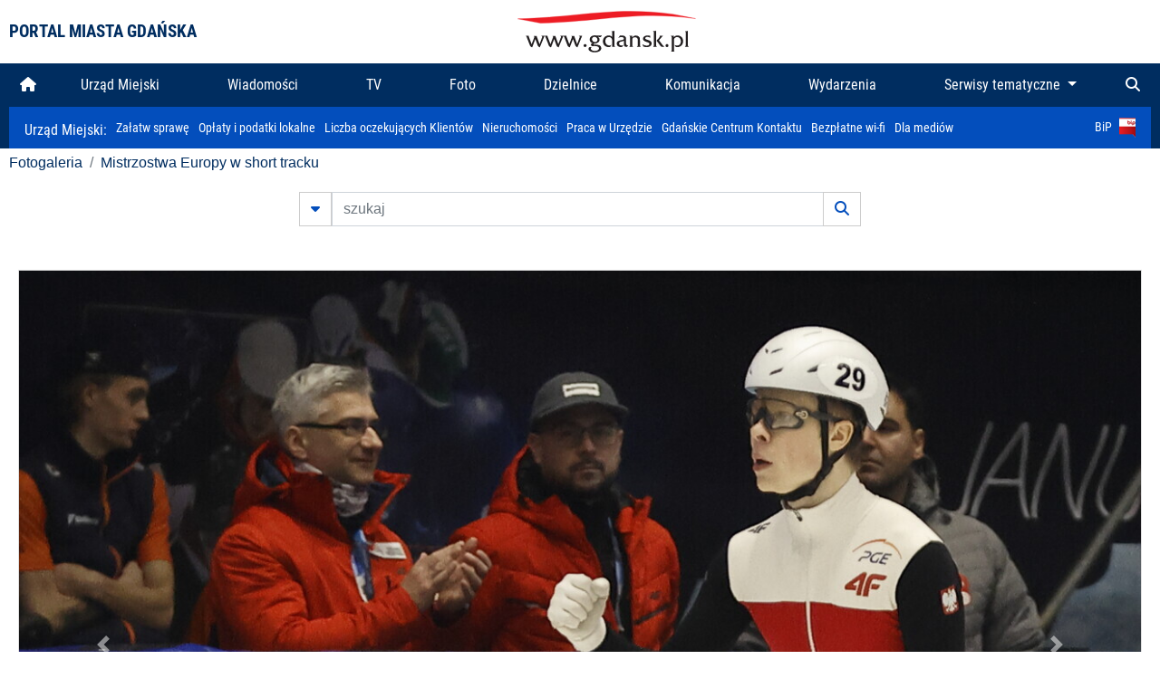

--- FILE ---
content_type: text/html; charset=UTF-8
request_url: https://www.gdansk.pl/fotogaleria/Mistrzostwa_Europy_w_short_tracku,f,241182
body_size: 7401
content:


<!DOCTYPE html>
<html lang="pl">
	<head>
		<!-- Google Tag Manager -->
<script>(function(w,d,s,l,i){w[l]=w[l]||[];w[l].push({'gtm.start':
new Date().getTime(),event:'gtm.js'});var f=d.getElementsByTagName(s)[0],
j=d.createElement(s),dl=l!='dataLayer'?'&l='+l:'';j.async=true;j.src=
'https://www.googletagmanager.com/gtm.js?id='+i+dl;f.parentNode.insertBefore(j,f);
})(window,document,'script','dataLayer','GTM-5J58Z8');</script>
<!-- End Google Tag Manager -->

<meta charset="utf-8">



<meta http-equiv="X-UA-Compatible" content="IE=edge">
<meta name="viewport" content="width=device-width, initial-scale=1">

<link type="image/x-icon" href="images/gdansk.ico" rel="shortcut icon" />
<link type="image/x-icon" href="images/images1/gdansk.ico" rel="shortcut icon" />

<script src="/dist-old/runtime.91d92383.js"></script>
<script src="/dist-old/js/main/main.1962635c.js"></script>
<script src="/dist-old/js/main/main.defer.df304c27.js" defer></script>
<link href="/dist-old/css/main/default.754c2b6a.css" rel="stylesheet">
<link href="/dist-old/css/main/contrast.d3020194.css" rel="stylesheet">

<base href="https://www.gdansk.pl" target="_parent" />
<script src="/js/lazyload.js"></script>
<script src="/js/autofoto.js"></script>
<script src="/js/title-to-blank.js"></script>

        <script src="subpages/fotogaleria_3-0/js/jquery-ui-1.12.1.custom/jquery-ui.js"></script>
        <link href="subpages/fotogaleria_3-0/js/jquery-ui-1.12.1.custom/jquery-ui.css?1649082659" property="stylesheet" rel="stylesheet" type="text/css" />
        <script src="subpages/fotogaleria_3-0/js/lazyload-2.0.js"></script>

        <link href="subpages/fotogaleria_3-0/css/fotogaleria.css?1703681033" property="stylesheet" rel="stylesheet" type="text/css" />
        <title>Fotogaleria Mistrzostwa Europy w short tracku </title>
	</head>
	<body>
		<header>
			


<div class="container">
    <div class="vignette">
        <div class="row">
            <div class="col-lg-auto col d-flex align-items-center">
                                    <span class="name-site">PORTAL MIASTA GDAŃSKA</span>
                            </div>
            <div class="col d-none d-lg-block">
                <a href="https://www.gdansk.pl" target="_self">
                    <img class="logo img-responsive img-center mx-auto d-block" style="height:70px"  src="../images/logo_www.svg" alt="Logo www.gdansk.pl"/>
                </a>
                <!-- <a href="https://www.gdansk.pl" target="_self">
                    <img style="height:90px" class="logo img-responsive img-center mx-auto d-block"  src="../images/logo-www-polska-ukraina2.jpg" alt="Logo www.gdansk.pl"/>
                </a> -->
            </div>
            <div class="col-auto d-flex align-items-center">
                                <extend-google-translation><div class="row">
    <div class="col language">
        <div class="d-none d-lg-inline-block" id="google_translate_element"
            style="display: inline-block; padding-left:10px; min-width:150px"></div>
        <script>
        function googleTranslateElementInit() {
            new google.translate.TranslateElement({
                pageLanguage: 'pl',
                layout: google.translate.TranslateElement.InlineLayout.VERTICAL,
                gaTrack: false
            }, 'google_translate_element');
        }
        </script>
        <script src="//translate.google.com/translate_a/element.js?cb=googleTranslateElementInit">
        </script>
        <!--
            <span>PL</span> | <a href="/en"><span>EN</span></a> | <a href="/de"><span>DE</span></a>
        -->
    </div>
</div>
</extend-google-translation>            </div>
        </div>
    </div>
</div>


		</header>
			<div class="menu-top">
	<div class="container-fluid container-xl">
		

<div class="menu-top"><nav class="navbar navbar-expand-lg d-flex"><button class="navbar-toggler" type="button" data-toggle="collapse" data-target="#navbarSupportedContent" aria-controls="navbarSupportedContent" aria-expanded="false" aria-label="Toggle navigation">
			<i class="fas fa-bars"></i>
			</button>
			<a class="navbar-toggler navbar-brand mx-auto" href="/">
			<img src="/images/logo_www_menu.png" alt="Logo www.gdansk.pl">
			</a><div  class="collapse navbar-collapse" id="navbarSupportedContent"><ul class="w-100 d-flex navbar-nav mr-auto"><li><a class="nav-link"  href="/"><i class="fas fa-home"></i></a></li><li class="flex-fill nav-item "><a href="https://gdansk.pl/link/290285/urzad-miejski" target="_parent" class="nav-link">Urząd Miejski</a></li><li class="flex-fill nav-item "><a href="https://gdansk.pl/link/194956/wiadomosci" target="_parent" class="nav-link">Wiadomości</a></li><li class="flex-fill nav-item "><a href="https://gdansk.pl/link/195017/tv" target="_parent" class="nav-link">TV</a></li><li class="flex-fill nav-item "><a href="https://gdansk.pl/link/195018/foto" target="_parent" class="nav-link">Foto</a></li><li class="flex-fill nav-item "><a href="https://gdansk.pl/link/195015/dzielnice" target="_parent" class="nav-link">Dzielnice</a></li><li class="flex-fill nav-item "><a href="https://gdansk.pl/link/195016/komunikacja" target="_parent" class="nav-link">Komunikacja</a></li><li class="flex-fill nav-item "><a href="https://gdansk.pl/link/233769/imprezy" target="_parent" class="nav-link">Wydarzenia</a></li>	<li class="flex-fill  nav-item dropdown position-static" >
						<a class="nav-link dropdown-toggle" href="#" id="twoja-dzielnica" role="button" data-toggle="dropdown" aria-haspopup="true" aria-expanded="false">
							Serwisy tematyczne
						</a>
						<div class="dropdown-menu w-100 px-3" aria-labelledby="twoja-dzielnica">
							<div class="row">
							<div class="col-12 col-md-3 inline">
								<div class="bar-title"><span>Dla mieszkańców</span></div><ul><li><a href="https://gdansk.pl/link/145261/budzet-obywatelski" target="_parent"><span>Budżet Obywatelski</span></a></li><li><a href="https://gdansk.pl/link/294859/rada-miasta-gdanska" target="_parent"><span>Rada Miasta Gdańska</span></a></li><li><a href="https://gdansk.pl/link/145267/zielony-gdansk-ekologia" target="_parent"><span>Zielony Gdańsk - Ekologia</span></a></li><li><a href="https://gdansk.pl/link/145294/rodzina" target="_parent"><span>Rodzina</span></a></li><li><a href="https://gdansk.pl/link/145300/seniorzy" target="_parent"><span>Seniorzy</span></a></li><li><a href="https://gdansk.pl/link/295120/park-kulturowy-glowne-miasto" target="_parent"><span>Park Kulturowy Główne Miasto</span></a></li><li><a href="https://gdansk.pl/link/278162/gdanskie-jubileusze-malzenskie" target="_parent"><span>Gdańskie Jubileusze Małżeńskie</span></a></li><li><a href="https://gdansk.pl/link/284630/stypendystki-i-stypendysci-kulturalni" target="_parent"><span>Stypendystki i Stypendyści Kulturalni</span></a></li><li><a href="https://gdansk.pl/link/212379/stypendysci-fahrenheita" target="_parent"><span>Stypendyści Fahrenheita</span></a></li><li><a href="https://gdansk.pl/link/145296/rowerowy-gdansk" target="_blank"><span>Rowerowy Gdańsk</span></a></li><li><a href="https://gdansk.pl/link/222285/edukacja-morska" target="_parent"><span>Edukacja morska</span></a></li><li><a href="https://gdansk.pl/link/221886/czytanie-rzadzi" target="_parent"><span>Czytanie rządzi</span></a></li><li><a href="https://gdansk.pl/link/216462/gdansk-z-ukraina" target="_parent"><span>Gdańsk z Ukrainą</span></a></li><li><a href="https://gdansk.pl/link/212373/organizacje-pozarzadowe" target="_parent"><span>Organizacje pozarządowe</span></a></li><li><a href="https://gdansk.pl/link/145315/wolontariat" target="_blank"><span>Wolontariat</span></a></li><li><a href="https://gdansk.pl/link/145286/migracje" target="_parent"><span>Migracje</span></a></li><li><a href="https://gdansk.pl/link/145269/gdansk-bez-barier" target="_parent"><span>Gdańsk bez barier</span></a></li><li><a href="https://gdansk.pl/link/212369/gdansk-patriotyczny" target="_parent"><span>Gdańsk patriotyczny</span></a></li><li><a href="https://gdansk.pl/link/145274/gdanszczanie" target="_parent"><span>Gdańszczanie</span></a></li><li><a href="https://gdansk.pl/link/292768/mapa-ofert-pracy" target="_parent"><span>Mapa ofert pracy</span></a></li></ul>
								</div>
									<div class="col-12 col-md-3 inline">
								<div class="bar-title"><span>Rozwój miasta</span></div><ul><li><a href="https://gdansk.pl/link/283616/rewitalizacja-gdansk" target="_parent"><span>Rewitalizacja Gdańsk</span></a></li><li><a href="https://gdansk.pl/link/264643/plan-ogolny-miasta-gdanska" target="_blank"><span>Plan ogólny miasta Gdańska</span></a></li><li><a href="https://gdansk.pl/link/245870/efektywnosc-energetyczna" target="_parent"><span>Efektywność energetyczna</span></a></li><li><a href="https://gdansk.pl/link/229779/mapa-inwestycji" target="_parent"><span>Mapa inwestycji</span></a></li><li><a href="https://gdansk.pl/link/212377/raport-o-stanie-miasta" target="_parent"><span>Raport o stanie miasta</span></a></li><li><a href="https://gdansk.pl/link/145317/zagospodarowanie-przestrzenne" target="_parent"><span>Zagospodarowanie przestrzenne</span></a></li><li><a href="https://gdansk.pl/link/145306/strategia" target="_parent"><span>Strategia</span></a></li><li><a href="https://gdansk.pl/link/145302/otwarte-dane" target="_parent"><span>Otwarte dane</span></a></li><li><a href="https://gdansk.pl/link/145288/nieruchomosci" target="_parent"><span>Nieruchomości</span></a></li><li><a href="https://gdansk.pl/link/145276/inwestycje-miejskie" target="_parent"><span>Inwestycje miejskie</span></a></li><li><a href="https://gdansk.pl/link/145272/gdansk-w-liczbach" target="_parent"><span>Gdańsk w liczbach</span></a></li><li><a href="https://gdansk.pl/link/145263/cennik-miejski" target="_parent"><span>Cennik miejski</span></a></li></ul>
								</div>
								<div class="col-12 col-md-3 inline">
								<div class="bar-title"><span>Wiadomości</span></div><ul><li><a href="https://gdansk.pl/link/145262/biznes-i-nauka" target="_parent"><span>Biznes i gospodarka</span></a></li><li><a href="https://gdansk.pl/link/145303/sport-i-rekreacja" target="_parent"><span>Sport i rekreacja</span></a></li><li><a href="https://gdansk.pl/link/145318/zdrowie-i-rodzina" target="_parent"><span>Zdrowie i rodzina</span></a></li><li><a href="https://gdansk.pl/link/145279/kultura-i-rozrywka" target="_parent"><span>Kultura i rozrywka</span></a></li><li><a href="https://gdansk.pl/link/145266/edukacja-i-nauka" target="_parent"><span>Edukacja i nauka</span></a></li><li><a href="https://gdansk.pl/link/295589/reportaz" target="_parent"><span>Reportaż</span></a></li><li><a href="https://gdansk.pl/link/212387/odeszli" target="_parent"><span>Odeszli</span></a></li></ul>
								<div class="bar-title"><span>Poznaj Gdańsk</span></div><ul><li><a href="https://gdansk.pl/link/145311/turystyka" target="_parent"><span>Turystyka</span></a></li><li><a href="https://gdansk.pl/link/145275/historia" target="_parent"><span>Historia</span></a></li><li><a href="https://gdansk.pl/link/226797/gdanskie-szlaki-pamieci" target="_parent"><span>Gdańskie szlaki pamięci</span></a></li><li><a href="https://gdansk.pl/link/145319/zurawie" target="_parent"><span>Żurawie</span></a></li></ul>
								</div>
							   	<div class="col-12 col-md-3 inline">
								<ul><li><a href="https://gdansk.pl/link/212366/30lat-samorzadu-w-gdansku" target="_parent"><span>30 lat samorządu</span></a></li><li><a href="https://gdansk.pl/link/212368/40-rocznica-porozumien-sierpniowych" target="_parent"><span>40 rocznica Porozumień Sierpniowych</span></a></li><li><a href="https://gdansk.pl/link/212367/89-2019" target="_parent"><span>89' 2019</span></a></li><li><a href="https://gdansk.pl/link/296351/monitoring-wizyjny" target="_parent"><span>Monitoring wizyjny</span></a></li><li><a href="https://gdansk.pl/link/212389/prezydent-adamowicz" target="_parent"><span>Prezydent Adamowicz</span></a></li><li><a href="https://gdansk.pl/link/212378/rok-lecha-badkowskiego" target="_parent"><span>Rok Lecha Bądkowskiego</span></a></li><li><a href="https://gdansk.pl/link/299854/stany-przedwypadkowe" target="_parent"><span>Stany przedwypadkowe</span></a></li><li><a href="https://gdansk.pl/link/295412/vat-centralny" target="_parent"><span>VAT Centralny</span></a></li></ul>
								<div class="bar-title"><span>Serwisy mapowe</span></div><ul><li><a href="https://gdansk.pl/link/238502/plan-miasta" target="_blank"><span>GeoGdańsk</span></a></li><li><a href="https://gdansk.pl/link/238504/mapa-zgloszen" target="_blank"><span>Mapa porządku</span></a></li><li><a href="https://gdansk.pl/link/238521/mapa-inwestycji" target="_blank"><span>Mapa inwestycji</span></a></li><li><a href="https://gdansk.pl/link/238522/zagospodarowanie-przestrzenne" target="_blank"><span>Zagospodarowanie przestrzenne</span></a></li><li><a href="https://gdansk.pl/link/238531/mapa-miejsc-pracy" target="_blank"><span>Mapa miejsc pracy</span></a></li><li><a href="https://gdansk.pl/link/238520/ortofotomapa-miasto-3d-ukosne" target="_blank"><span>Ortofotomapa | Miasto 3D | Ukośne</span></a></li><li><a href="https://gdansk.pl/link/238535/mapa-dziel-sztuki" target="_blank"><span>Mapa dzieł sztuki</span></a></li></ul>
								</div>
						</div>
					</li></ul></div><div class="search">
				<ul class="navbar-nav ml-auto" style="float: right">
					<li class="nav-item button-search">
						<a href="/search" role="button" class="nav-link ml-auto mr-0">
							<i class="fas fa-search"></i>
						</a>
					</li>
				</ul>
			</div></div></div></nav></div>
<script>
var menuOffsetTop = $('.header_menu_top').offset().top;
$(window).scroll(function()
	{
	if ($(window).scrollTop() > menuOffsetTop)
		{
		$('#header_menu').addClass('lock');
		$('#header_menu_margin').css({'display':'block'}).height( $('#header_menu').outerHeight());
		$('#header_menu_logo').fadeIn("fast");
		}
		else if ($(window).scrollTop() <= menuOffsetTop)
			{
			$('#header_menu').removeClass('lock');
			$('#header_menu_margin').css({'display':'none'}).height(0);
			$('#header_menu_logo').fadeOut("fast");
			}
	});
</script>


	</div>
</div>

<!-- 
<div class="menu-top">
	<div class="container-fluid container-xl">
		<nav class="navbar navbar-expand-lg">

			<button class="navbar-toggler" type="button" data-toggle="collapse" data-target="#navbarSupportedContent" aria-controls="navbarSupportedContent" aria-expanded="false" aria-label="Toggle navigation">
				<i class="fas fa-bars"></i>
			</button>
			<a class="navbar-toggler navbar-brand mx-auto" href="/">
				<img src="/images/logo_www_menu.png" alt="Logo www.gdansk.pl">
			</a>
			<div class="collapse navbar-collapse" id="navbarSupportedContent">
				<ul class="w-100 d-flex navbar-nav mr-auto">
					<li  >
						<a class="nav-link"  href="/"><i class="fas fa-home"></i><span class="sr-only">(current)</span></a>
					</li>
					<li class="flex-fill nav-item dropdown ">
						<a class="nav-link" href="/wiadomosci">Wiadomości</a>
					</li>

					<li class="flex-fill nav-item ">
						<a class="nav-link" href="/dzielnice">Dzielnice</a>
					</li>
					<li class="flex-fill nav-item ">
						<a class="nav-link" href="/budzet-obywatelski">Budżet Obywatelski</a>
					</li>
					<li class="flex-fill  nav-item ">
						<a class="nav-link" href="/komunikacja">Komunikacja</a>
					</li>
					<li class="flex-fill nav-item ">
						<a class="nav-link" href="/tv">TV</a>
					</li>
					<li class="flex-fill nav-item active">
						<a class="nav-link" href="/fotogaleria">Foto</a>
					</li>
					<li class="flex-fill  nav-item ">
						<a class="nav-link" href="/kamera">Kamery</a>
					</li>
					<li class="flex-fill nav-item ">
						<a class="nav-link" href="//mapa.gdansk.gda.pl/ipg/" target="_blank">Plan miasta</a>
					</li>
					</li>
					<li style="	background: linear-gradient(180deg, #005bbb 50%, #ffd500 50%); text-shadow: 2px 0px 2px black; font-weight:bold" class="flex-fill nav-item ">
						<a class="nav-link" href="https://www.gdansk.pl/gdansk-z-ukraina">Pomoc</a>
					</li>
					<li class="flex-fill  nav-item dropdown position-static " >
						<a class="nav-link dropdown-toggle" href="#" id="twoja-dzielnica" role="button" data-toggle="dropdown" aria-haspopup="true" aria-expanded="false">
							Serwisy tematyczne
						</a>
						<div class="dropdown-menu w-100" aria-labelledby="twoja-dzielnica">
							<div class="row">
								<div class="col-md-3 col-sm-3 col-xs-3"><ul><li><a href="https://gdansk.pl/link/212366/30lat-samorzadu-w-gdansku" target="_parent"><span>30 lat samorządu</span></a></li><li><a href="https://gdansk.pl/link/212368/40-rocznica-porozumien-sierpniowych" target="_parent"><span>40 rocznica Porozumień Sierpniowych</span></a></li><li><a href="https://gdansk.pl/link/212367/89-2019" target="_parent"><span>89' 2019</span></a></li><li><a href="https://gdansk.pl/link/296351/monitoring-wizyjny" target="_parent"><span>Monitoring wizyjny</span></a></li><li><a href="https://gdansk.pl/link/212389/prezydent-adamowicz" target="_parent"><span>Prezydent Adamowicz</span></a></li><li><a href="https://gdansk.pl/link/212378/rok-lecha-badkowskiego" target="_parent"><span>Rok Lecha Bądkowskiego</span></a></li><li><a href="https://gdansk.pl/link/299854/stany-przedwypadkowe" target="_parent"><span>Stany przedwypadkowe</span></a></li><li><a href="https://gdansk.pl/link/295412/vat-centralny" target="_parent"><span>VAT Centralny</span></a></li></ul></div>
							</div>
						</div>
					</li>
				</ul>
			</div>
			<div class="search">
				<ul class="navbar-nav ml-auto" style="float: right">
					<li class="nav-item button-search">
						<a href="/search" role="button" class="nav-link ml-auto mr-0">
							<i class="fas fa-search"></i>
						</a>
					</li>
				</ul>
			</div>
		</nav>
	</div>
</div>
 -->

<style>
		li.nav-item {
		text-align:center;
	}
        .dropdown-menu ul {
        list-style: none;
        padding: 1rem;
    }
    .dropdown-menu ul li {
        padding:4px 10px;
    }
    .dropdown-menu ul li:hover {
        background-color: #002d60 !important;
    }


    .dropdown-menu a:link, .dropdown-menu a:visited {
        color: #fff;
        overflow: hidden;
        font-weight: 400;
        padding-right: 10px;
    }
</style>

			

	<div class="submenu">
	<div class="container">	
		<nav class="navbar navbar-expand-lg">
			<ul class="navbar-nav ml-0">
				<li class="nav-item name-subpage">				
					<a style="font-size:1rem; font-weight:normal" href="https://www.gdansk.pl/urzad-miejski">Urząd Miejski: </a>				
				</li>
			</ul>
			<button class="navbar-toggler mr-auto" type="button" data-toggle="collapse" data-target="#submenu" aria-controls="submenu" aria-expanded="false" aria-label="Toggle navigation">
				<i class="fas fa-bars"></i>
			</button>
			<div class="collapse navbar-collapse ml-0" id="submenu">
				<ul class="navbar-nav mr-auto">				
					<li class="nav-item"><a href="https://www.gdansk.pl/urzad-miejski/procedury-urzedowe" target="_self"> Załatw sprawę</a>
					</li>
					<li class="nav-item"><a href="https://bip.gdansk.pl/prawo-lokalne/podatki-i-oplaty-lokalne" target="_blank">Opłaty i podatki lokalne</a>
					</li>
					<li class="nav-item"><a href="https://www.gdansk.pl/numerek" target="_self">Liczba oczekujących Klientów</a>
					</li>
					<li class="nav-item"><a href="https://www.gdansk.pl/oferty-inwestycyjne" target="_self">Nieruchomości</a>
					</li>
					<li class="nav-item"><a href="https://www.gdansk.pl/urzad-miejski/praca" target="_self">Praca w Urzędzie</a>
					</li>
					<li class="nav-item"><a href="https://www.gdansk.pl/kontaktgdansk" target="_blank">Gdańskie Centrum Kontaktu</a>
					</li>
					<li class="nav-item"><a href="http://www.gdanskwifi.pl/" target="_blank">Bezpłatne wi-fi</a>
					</li>
					<li class="nav-item"><a href="https://www.gdansk.pl/urzad-miejski/prasa" target="_self">Dla mediów</a>
					</li>					
				</ul>
				<ul class="navbar-nav ml-auto">	
					<li><a href="https://bip.gdansk.pl" target="_blank">BiP <img style=" padding-left:5px" src="images/bip-logo.png" alt="BiP" title="Bip"></a>
					</li>
				</ul>
			</div>
		</nav>
	</div>
</div> 


            <div class="container galeria">

                <div class="row">
	<div class="col">
		<ol class="breadcrumb">
		<li class="breadcrumb-item"><a href="/fotogaleria/">Fotogaleria</a></li> 
 <li class="breadcrumb-item"><a href="/fotogaleria/Mistrzostwa_Europy_w_short_tracku,c,10346">Mistrzostwa Europy w short tracku </a></li>
		</ol>
	</div>
</div>
	
        
        
	

                
<form action="https://www.gdansk.pl/fotogaleria/szukaj" id="gallerySearchForm" method="get">
    <div class="row justify-content-md-center mb-5">
		<div class="col-lg-6 input-group">
			<button class="btn btn-outline-secondary" type="button" data-toggle="collapse" data-target="#search-advanced" aria-expanded="false" aria-controls="search-advanced">
				<i class="fas fa-caret-down"></i>
			</button>
			<input class="form-control" type="text" id="search-gallery" name="search-gallery" aria-label="szukaj" placeholder="szukaj" value="" />
            <div class="input-group-append">
                <button type="submit" class="btn btn-outline-secondary"><span class="fas fa-search"></span></button>
            </div>
			<div class="row">
				<div class="col">
					<div class="collapse" id="search-advanced">
						<div class="card card-body">
							<div class="row justify-content-md-center">
								<div class="col-lg-3 input-group">
									<div class="input-group-prepend">
										<span class="input-group-text far fa-calendar-alt" id="basic-addon1"></span>
									</div>
									<input type="text" class="form-control" value="" id="datepicker1" name="dates[]" aria-describedby="basic-addon1">
								</div>
								<div class="col-lg-3 input-group">
									<div class="input-group-prepend">
										<span class="input-group-text far fa-calendar-alt" id="basic-addon2"></span>
									</div>
									<input type="text" class="form-control" value="" id="datepicker2" name="dates[]" aria-describedby="basic-addon2">
								</div>
								<div class="col-lg-6">
									<input type="text" class="form-control searchauthor" value="" name="author" placeholder="autor">
								</div>

								<div class="col-lg-12 input-group mt-3">
									<div class="form-check">
										<input type="checkbox" name="type_a" value="album" class="form-check-input" id="searchtype">
										<label class="form-check-label" for="searchtype">pokaż tylko albumy</label>
									</div>
								</div>
							</div>
						</div>
					</div>
				</div>
			</div>
		</div>
   </div>
</form>

<script type="text/javascript">

function checkFields(form) {
    var checks_radios = form.find(':checkbox, :radio'),
        inputs = form.find(':input').not(checks_radios).not('[type="submit"],[type="button"],[type="reset"]'),
        checked = checks_radios.filter(':checked'),
        filled = inputs.filter(function(){
            return $.trim($(this).val()).length > 0;
        });

    if(checked.length + filled.length === 0) {
        return false;
    }

    return true;
}

$(function(){
    $('#gallerySearchForm').on('submit',function(item){
        var oneFilled = checkFields($(this));



        if(oneFilled !== true) {
            item.preventDefault();

            $('#gallerySearchForm').prepend('<div class="row justify-content-md-center"><div class="col-6 box" style="font-size: 0.8rem; color:red; font-weight:bold;">Proszę wypełnić przynajmniej jedno pole wyszukiwania!</div></div>');
        }

    });
});
</script>


                

<div class="container">
    <div class="row justify-content-md-center">
	    <div class="col-sm-12">

		<div class="card mb-3 text-center" id="imganchor">
		  <div class="carousel-inner">
			  <img class="card-img-top img-fluid" src="https://foto.cloudgdansk.pl/foto/Mistrzostwa_Europy_w_short_tracku_241182_1280px.JPG" id="imagemain">
              <a class="carousel-control-prev" href="/fotogaleria/Mistrzostwa_Europy_w_short_tracku,f,241181?#imganchor" role="button" data-slide="prev">
				<span class="carousel-control-prev-icon" aria-hidden="true"></span>
				<span class="sr-only">Poprzednie</span>
			  </a>
              <a class="carousel-control-next" href="/fotogaleria/Mistrzostwa_Europy_w_short_tracku,f,241183?#imganchor" role="button" data-slide="next">
				<span class="carousel-control-next-icon" aria-hidden="true"></span>
				<span class="sr-only">Następne</span>
			  </a>
		  </div>
		  <div class="card-body">
			<h5 class="card-title">Mistrzostwa Europy w short tracku </h5>
			<p class="card-text">Gdańsk. Mistrzostwa Europy w short tracku.</p>
		  </div>
		  <div class="card-body">
			fot. Grzegorz Mehring/ www.gdansk.pl - 2023-01-15 14:34:12		  </div>
		</div>
    </div>
</div>

    <div class="row box justify-content-md-center" id="sameNodeImages">
                        <div class="col-sm-auto py-1 px-1 m-0">
                    <a href="/fotogaleria/Mistrzostwa_Europy_w_short_tracku,f,241154?"><img data-src="https://foto.cloudgdansk.pl/foto/Mistrzostwa_Europy_w_short_tracku_241154_100px.JPG" class="img-fluid lazyload" alt="Mistrzostwa Europy w short tracku "></a>
                </div>

                
                        <div class="col-sm-auto py-1 px-1 m-0">
                    <a href="/fotogaleria/Mistrzostwa_Europy_w_short_tracku,f,241155?"><img data-src="https://foto.cloudgdansk.pl/foto/Mistrzostwa_Europy_w_short_tracku_241155_100px.JPG" class="img-fluid lazyload" alt="Mistrzostwa Europy w short tracku "></a>
                </div>

                
                        <div class="col-sm-auto py-1 px-1 m-0">
                    <a href="/fotogaleria/Mistrzostwa_Europy_w_short_tracku,f,241156?"><img data-src="https://foto.cloudgdansk.pl/foto/Mistrzostwa_Europy_w_short_tracku_241156_100px.JPG" class="img-fluid lazyload" alt="Mistrzostwa Europy w short tracku "></a>
                </div>

                
                        <div class="col-sm-auto py-1 px-1 m-0">
                    <a href="/fotogaleria/Mistrzostwa_Europy_w_short_tracku,f,241157?"><img data-src="https://foto.cloudgdansk.pl/foto/Mistrzostwa_Europy_w_short_tracku_241157_100px.JPG" class="img-fluid lazyload" alt="Mistrzostwa Europy w short tracku "></a>
                </div>

                
                        <div class="col-sm-auto py-1 px-1 m-0">
                    <a href="/fotogaleria/Mistrzostwa_Europy_w_short_tracku,f,241158?"><img data-src="https://foto.cloudgdansk.pl/foto/Mistrzostwa_Europy_w_short_tracku_241158_100px.JPG" class="img-fluid lazyload" alt="Mistrzostwa Europy w short tracku "></a>
                </div>

                
                        <div class="col-sm-auto py-1 px-1 m-0">
                    <a href="/fotogaleria/Mistrzostwa_Europy_w_short_tracku,f,241159?"><img data-src="https://foto.cloudgdansk.pl/foto/Mistrzostwa_Europy_w_short_tracku_241159_100px.JPG" class="img-fluid lazyload" alt="Mistrzostwa Europy w short tracku "></a>
                </div>

                
                        <div class="col-sm-auto py-1 px-1 m-0">
                    <a href="/fotogaleria/Mistrzostwa_Europy_w_short_tracku,f,241160?"><img data-src="https://foto.cloudgdansk.pl/foto/Mistrzostwa_Europy_w_short_tracku_241160_100px.JPG" class="img-fluid lazyload" alt="Mistrzostwa Europy w short tracku "></a>
                </div>

                
                        <div class="col-sm-auto py-1 px-1 m-0">
                    <a href="/fotogaleria/Mistrzostwa_Europy_w_short_tracku,f,241161?"><img data-src="https://foto.cloudgdansk.pl/foto/Mistrzostwa_Europy_w_short_tracku_241161_100px.JPG" class="img-fluid lazyload" alt="Mistrzostwa Europy w short tracku "></a>
                </div>

                
                        <div class="col-sm-auto py-1 px-1 m-0">
                    <a href="/fotogaleria/Mistrzostwa_Europy_w_short_tracku,f,241162?"><img data-src="https://foto.cloudgdansk.pl/foto/Mistrzostwa_Europy_w_short_tracku_241162_100px.JPG" class="img-fluid lazyload" alt="Mistrzostwa Europy w short tracku "></a>
                </div>

                
                        <div class="col-sm-auto py-1 px-1 m-0">
                    <a href="/fotogaleria/Mistrzostwa_Europy_w_short_tracku,f,241163?"><img data-src="https://foto.cloudgdansk.pl/foto/Mistrzostwa_Europy_w_short_tracku_241163_100px.JPG" class="img-fluid lazyload" alt="Mistrzostwa Europy w short tracku "></a>
                </div>

                
                        <div class="col-sm-auto py-1 px-1 m-0">
                    <a href="/fotogaleria/Mistrzostwa_Europy_w_short_tracku,f,241164?"><img data-src="https://foto.cloudgdansk.pl/foto/Mistrzostwa_Europy_w_short_tracku_241164_100px.JPG" class="img-fluid lazyload" alt="Mistrzostwa Europy w short tracku "></a>
                </div>

                
                        <div class="col-sm-auto py-1 px-1 m-0">
                    <a href="/fotogaleria/Mistrzostwa_Europy_w_short_tracku,f,241165?"><img data-src="https://foto.cloudgdansk.pl/foto/Mistrzostwa_Europy_w_short_tracku_241165_100px.JPG" class="img-fluid lazyload" alt="Mistrzostwa Europy w short tracku "></a>
                </div>

                
                        <div class="col-sm-auto py-1 px-1 m-0">
                    <a href="/fotogaleria/Mistrzostwa_Europy_w_short_tracku,f,241166?"><img data-src="https://foto.cloudgdansk.pl/foto/Mistrzostwa_Europy_w_short_tracku_241166_100px.JPG" class="img-fluid lazyload" alt="Mistrzostwa Europy w short tracku "></a>
                </div>

                
                        <div class="col-sm-auto py-1 px-1 m-0">
                    <a href="/fotogaleria/Mistrzostwa_Europy_w_short_tracku,f,241167?"><img data-src="https://foto.cloudgdansk.pl/foto/Mistrzostwa_Europy_w_short_tracku_241167_100px.JPG" class="img-fluid lazyload" alt="Mistrzostwa Europy w short tracku "></a>
                </div>

                
                        <div class="col-sm-auto py-1 px-1 m-0">
                    <a href="/fotogaleria/Mistrzostwa_Europy_w_short_tracku,f,241168?"><img data-src="https://foto.cloudgdansk.pl/foto/Mistrzostwa_Europy_w_short_tracku_241168_100px.JPG" class="img-fluid lazyload" alt="Mistrzostwa Europy w short tracku "></a>
                </div>

                
                        <div class="col-sm-auto py-1 px-1 m-0">
                    <a href="/fotogaleria/Mistrzostwa_Europy_w_short_tracku,f,241169?"><img data-src="https://foto.cloudgdansk.pl/foto/Mistrzostwa_Europy_w_short_tracku_241169_100px.JPG" class="img-fluid lazyload" alt="Mistrzostwa Europy w short tracku "></a>
                </div>

                
                        <div class="col-sm-auto py-1 px-1 m-0">
                    <a href="/fotogaleria/Mistrzostwa_Europy_w_short_tracku,f,241170?"><img data-src="https://foto.cloudgdansk.pl/foto/Mistrzostwa_Europy_w_short_tracku_241170_100px.JPG" class="img-fluid lazyload" alt="Mistrzostwa Europy w short tracku "></a>
                </div>

                
                        <div class="col-sm-auto py-1 px-1 m-0">
                    <a href="/fotogaleria/Mistrzostwa_Europy_w_short_tracku,f,241171?"><img data-src="https://foto.cloudgdansk.pl/foto/Mistrzostwa_Europy_w_short_tracku_241171_100px.JPG" class="img-fluid lazyload" alt="Mistrzostwa Europy w short tracku "></a>
                </div>

                
                        <div class="col-sm-auto py-1 px-1 m-0">
                    <a href="/fotogaleria/Mistrzostwa_Europy_w_short_tracku,f,241172?"><img data-src="https://foto.cloudgdansk.pl/foto/Mistrzostwa_Europy_w_short_tracku_241172_100px.JPG" class="img-fluid lazyload" alt="Mistrzostwa Europy w short tracku "></a>
                </div>

                
                        <div class="col-sm-auto py-1 px-1 m-0">
                    <a href="/fotogaleria/Mistrzostwa_Europy_w_short_tracku,f,241173?"><img data-src="https://foto.cloudgdansk.pl/foto/Mistrzostwa_Europy_w_short_tracku_241173_100px.JPG" class="img-fluid lazyload" alt="Mistrzostwa Europy w short tracku "></a>
                </div>

                
                        <div class="col-sm-auto py-1 px-1 m-0">
                    <a href="/fotogaleria/Mistrzostwa_Europy_w_short_tracku,f,241174?"><img data-src="https://foto.cloudgdansk.pl/foto/Mistrzostwa_Europy_w_short_tracku_241174_100px.JPG" class="img-fluid lazyload" alt="Mistrzostwa Europy w short tracku "></a>
                </div>

                
                        <div class="col-sm-auto py-1 px-1 m-0">
                    <a href="/fotogaleria/Mistrzostwa_Europy_w_short_tracku,f,241175?"><img data-src="https://foto.cloudgdansk.pl/foto/Mistrzostwa_Europy_w_short_tracku_241175_100px.JPG" class="img-fluid lazyload" alt="Mistrzostwa Europy w short tracku "></a>
                </div>

                
                        <div class="col-sm-auto py-1 px-1 m-0">
                    <a href="/fotogaleria/Mistrzostwa_Europy_w_short_tracku,f,241176?"><img data-src="https://foto.cloudgdansk.pl/foto/Mistrzostwa_Europy_w_short_tracku_241176_100px.JPG" class="img-fluid lazyload" alt="Mistrzostwa Europy w short tracku "></a>
                </div>

                
                        <div class="col-sm-auto py-1 px-1 m-0">
                    <a href="/fotogaleria/Mistrzostwa_Europy_w_short_tracku,f,241177?"><img data-src="https://foto.cloudgdansk.pl/foto/Mistrzostwa_Europy_w_short_tracku_241177_100px.JPG" class="img-fluid lazyload" alt="Mistrzostwa Europy w short tracku "></a>
                </div>

                
                        <div class="col-sm-auto py-1 px-1 m-0">
                    <a href="/fotogaleria/Mistrzostwa_Europy_w_short_tracku,f,241178?"><img data-src="https://foto.cloudgdansk.pl/foto/Mistrzostwa_Europy_w_short_tracku_241178_100px.JPG" class="img-fluid lazyload" alt="Mistrzostwa Europy w short tracku "></a>
                </div>

                
                        <div class="col-sm-auto py-1 px-1 m-0">
                    <a href="/fotogaleria/Mistrzostwa_Europy_w_short_tracku,f,241179?"><img data-src="https://foto.cloudgdansk.pl/foto/Mistrzostwa_Europy_w_short_tracku_241179_100px.JPG" class="img-fluid lazyload" alt="Mistrzostwa Europy w short tracku "></a>
                </div>

                
                        <div class="col-sm-auto py-1 px-1 m-0">
                    <a href="/fotogaleria/Mistrzostwa_Europy_w_short_tracku,f,241180?"><img data-src="https://foto.cloudgdansk.pl/foto/Mistrzostwa_Europy_w_short_tracku_241180_100px.JPG" class="img-fluid lazyload" alt="Mistrzostwa Europy w short tracku "></a>
                </div>

                
                        <div class="col-sm-auto py-1 px-1 m-0">
                    <a href="/fotogaleria/Mistrzostwa_Europy_w_short_tracku,f,241181?"><img data-src="https://foto.cloudgdansk.pl/foto/Mistrzostwa_Europy_w_short_tracku_241181_100px.JPG" class="img-fluid lazyload" alt="Mistrzostwa Europy w short tracku "></a>
                </div>

                
                        <div class="col-sm-auto py-1 px-1 m-0 border border-dark">
                    <a href="/fotogaleria/Mistrzostwa_Europy_w_short_tracku,f,241182?"><img data-src="https://foto.cloudgdansk.pl/foto/Mistrzostwa_Europy_w_short_tracku_241182_100px.JPG" class="img-fluid lazyload" alt="Mistrzostwa Europy w short tracku "></a>
                </div>

                
                        <div class="col-sm-auto py-1 px-1 m-0">
                    <a href="/fotogaleria/Mistrzostwa_Europy_w_short_tracku,f,241183?"><img data-src="https://foto.cloudgdansk.pl/foto/Mistrzostwa_Europy_w_short_tracku_241183_100px.JPG" class="img-fluid lazyload" alt="Mistrzostwa Europy w short tracku "></a>
                </div>

                
                        <div class="col-sm-auto py-1 px-1 m-0">
                    <a href="/fotogaleria/Mistrzostwa_Europy_w_short_tracku,f,241184?"><img data-src="https://foto.cloudgdansk.pl/foto/Mistrzostwa_Europy_w_short_tracku_241184_100px.JPG" class="img-fluid lazyload" alt="Mistrzostwa Europy w short tracku "></a>
                </div>

                
                        <div class="col-sm-auto py-1 px-1 m-0">
                    <a href="/fotogaleria/Mistrzostwa_Europy_w_short_tracku,f,241185?"><img data-src="https://foto.cloudgdansk.pl/foto/Mistrzostwa_Europy_w_short_tracku_241185_100px.JPG" class="img-fluid lazyload" alt="Mistrzostwa Europy w short tracku "></a>
                </div>

                
                        <div class="col-sm-auto py-1 px-1 m-0">
                    <a href="/fotogaleria/Mistrzostwa_Europy_w_short_tracku,f,241186?"><img data-src="https://foto.cloudgdansk.pl/foto/Mistrzostwa_Europy_w_short_tracku_241186_100px.JPG" class="img-fluid lazyload" alt="Mistrzostwa Europy w short tracku "></a>
                </div>

                
                        <div class="col-sm-auto py-1 px-1 m-0">
                    <a href="/fotogaleria/Mistrzostwa_Europy_w_short_tracku,f,241187?"><img data-src="https://foto.cloudgdansk.pl/foto/Mistrzostwa_Europy_w_short_tracku_241187_100px.JPG" class="img-fluid lazyload" alt="Mistrzostwa Europy w short tracku "></a>
                </div>

                
                        <div class="col-sm-auto py-1 px-1 m-0">
                    <a href="/fotogaleria/Mistrzostwa_Europy_w_short_tracku,f,241188?"><img data-src="https://foto.cloudgdansk.pl/foto/Mistrzostwa_Europy_w_short_tracku_241188_100px.JPG" class="img-fluid lazyload" alt="Mistrzostwa Europy w short tracku "></a>
                </div>

                
                        <div class="col-sm-auto py-1 px-1 m-0">
                    <a href="/fotogaleria/Mistrzostwa_Europy_w_short_tracku,f,241189?"><img data-src="https://foto.cloudgdansk.pl/foto/Mistrzostwa_Europy_w_short_tracku_241189_100px.JPG" class="img-fluid lazyload" alt="Mistrzostwa Europy w short tracku "></a>
                </div>

                
                        <div class="col-sm-auto py-1 px-1 m-0">
                    <a href="/fotogaleria/Mistrzostwa_Europy_w_short_tracku,f,241190?"><img data-src="https://foto.cloudgdansk.pl/foto/Mistrzostwa_Europy_w_short_tracku_241190_100px.JPG" class="img-fluid lazyload" alt="Mistrzostwa Europy w short tracku "></a>
                </div>

                
                        <div class="col-sm-auto py-1 px-1 m-0">
                    <a href="/fotogaleria/Mistrzostwa_Europy_w_short_tracku,f,241191?"><img data-src="https://foto.cloudgdansk.pl/foto/Mistrzostwa_Europy_w_short_tracku_241191_100px.JPG" class="img-fluid lazyload" alt="Mistrzostwa Europy w short tracku "></a>
                </div>

                
                        <div class="col-sm-auto py-1 px-1 m-0">
                    <a href="/fotogaleria/Mistrzostwa_Europy_w_short_tracku,f,241192?"><img data-src="https://foto.cloudgdansk.pl/foto/Mistrzostwa_Europy_w_short_tracku_241192_100px.JPG" class="img-fluid lazyload" alt="Mistrzostwa Europy w short tracku "></a>
                </div>

                
                        <div class="col-sm-auto py-1 px-1 m-0">
                    <a href="/fotogaleria/Mistrzostwa_Europy_w_short_tracku,f,241193?"><img data-src="https://foto.cloudgdansk.pl/foto/Mistrzostwa_Europy_w_short_tracku_241193_100px.JPG" class="img-fluid lazyload" alt="Mistrzostwa Europy w short tracku "></a>
                </div>

                
                        <div class="col-sm-auto py-1 px-1 m-0">
                    <a href="/fotogaleria/Mistrzostwa_Europy_w_short_tracku,f,241194?"><img data-src="https://foto.cloudgdansk.pl/foto/Mistrzostwa_Europy_w_short_tracku_241194_100px.JPG" class="img-fluid lazyload" alt="Mistrzostwa Europy w short tracku "></a>
                </div>

                
                        <div class="col-sm-auto py-1 px-1 m-0">
                    <a href="/fotogaleria/Mistrzostwa_Europy_w_short_tracku,f,241195?"><img data-src="https://foto.cloudgdansk.pl/foto/Mistrzostwa_Europy_w_short_tracku_241195_100px.JPG" class="img-fluid lazyload" alt="Mistrzostwa Europy w short tracku "></a>
                </div>

                
                        <div class="col-sm-auto py-1 px-1 m-0">
                    <a href="/fotogaleria/Mistrzostwa_Europy_w_short_tracku,f,241196?"><img data-src="https://foto.cloudgdansk.pl/foto/Mistrzostwa_Europy_w_short_tracku_241196_100px.JPG" class="img-fluid lazyload" alt="Mistrzostwa Europy w short tracku "></a>
                </div>

                
                        <div class="col-sm-auto py-1 px-1 m-0">
                    <a href="/fotogaleria/Mistrzostwa_Europy_w_short_tracku,f,241197?"><img data-src="https://foto.cloudgdansk.pl/foto/Mistrzostwa_Europy_w_short_tracku_241197_100px.JPG" class="img-fluid lazyload" alt="Mistrzostwa Europy w short tracku "></a>
                </div>

                
                        <div class="col-sm-auto py-1 px-1 m-0">
                    <a href="/fotogaleria/Mistrzostwa_Europy_w_short_tracku,f,241198?"><img data-src="https://foto.cloudgdansk.pl/foto/Mistrzostwa_Europy_w_short_tracku_241198_100px.JPG" class="img-fluid lazyload" alt="Mistrzostwa Europy w short tracku "></a>
                </div>

                
                        <div class="col-sm-auto py-1 px-1 m-0">
                    <a href="/fotogaleria/Mistrzostwa_Europy_w_short_tracku,f,241199?"><img data-src="https://foto.cloudgdansk.pl/foto/Mistrzostwa_Europy_w_short_tracku_241199_100px.JPG" class="img-fluid lazyload" alt="Mistrzostwa Europy w short tracku "></a>
                </div>

                
                        <div class="col-sm-auto py-1 px-1 m-0">
                    <a href="/fotogaleria/Mistrzostwa_Europy_w_short_tracku,f,241200?"><img data-src="https://foto.cloudgdansk.pl/foto/Mistrzostwa_Europy_w_short_tracku_241200_100px.JPG" class="img-fluid lazyload" alt="Mistrzostwa Europy w short tracku "></a>
                </div>

                
                        <div class="col-sm-auto py-1 px-1 m-0">
                    <a href="/fotogaleria/Mistrzostwa_Europy_w_short_tracku,f,241201?"><img data-src="https://foto.cloudgdansk.pl/foto/Mistrzostwa_Europy_w_short_tracku_241201_100px.JPG" class="img-fluid lazyload" alt="Mistrzostwa Europy w short tracku "></a>
                </div>

                
        <div class="col-12">
            <div class="row px-3 my-3 justify-content-md-center">
                










            </div>
        </div>
        </div>

</div>
<script type="text/javascript">
document.getElementById('sameNodeImages').style.visibility="hidden";

setTimeout(() => {
  document.getElementById('sameNodeImages').style.visibility="visible";
}, 2000);
</script>


            </div>






<script type="text/javascript">

$(document).ready(function () {

 //   window.location.hash = '#imganchor';
    lazyload();
});

 jQuery(function($)
    {
      $.datepicker.regional['pl'] =
      {
          closeText: 'Zamknij',
          prevText: 'Poprzedni',
          nextText: 'Następny',
          currentText: 'Dziś',
          monthNames: ['Styczeń','Luty','Marzec','Kwiecień','Maj','Czerwiec','Lipiec','Sierpień','Wrzesień','Październik','Listopad','Grudzień'],
          monthNamesShort: ['Sty','Lu','Mar','Kw','Maj','Cze','Lip','Sie','Wrz','Pa','Lis','Gru'],
          dayNames: ['Niedziela','Poniedzialek','Wtorek','Środa','Czwartek','Piątek','Sobota'],
          dayNamesShort: ['Nie','Pn','Wt','Śr','Czw','Pt','So'],
          dayNamesMin: ['N','Pn','Wt','Śr','Cz','Pt','So'],
          weekHeader: 'Tydz',
          dateFormat: 'yy-mm-dd',
          firstDay: 1,
          isRTL: false,
          showMonthAfterYear: false,
          yearSuffix: ''
      };
      $.datepicker.setDefaults($.datepicker.regional['pl']);
      $.datepicker.setValue
  });
$(function()
  {
    $( "#datepicker1" ).datepicker({changeMonth: true,changeYear: true});
    $( "#datepicker2" ).datepicker({changeMonth: true,changeYear: true});
    

    });

// Initialize tooltip component
$(function () {
  $('[data-toggle="tooltip"]').tooltip()
});

// Initialize popover component
$(function () {
  $('[data-toggle="popover"]').popover()
});

        </script>
	<button data-set-peak class="rounded-circle btn btn-secondary btn-lg"
    style="z-index: 2; cursor: pointer; position: fixed; bottom: 70px; right: 20px; display:none; width: 60px; height: 60px;"><span class="sr-only">Przewiń do góry</span><i
        class="fas fa-angle-up"></i></button>

<script src="/js/peak.js"></script>
<script>
$(function()
	{
    $("img.lazy").lazyload(
    	{
    	threshold : 200,
    	effect : "fadeIn"
		});
	});	
</script></body>
</html>
